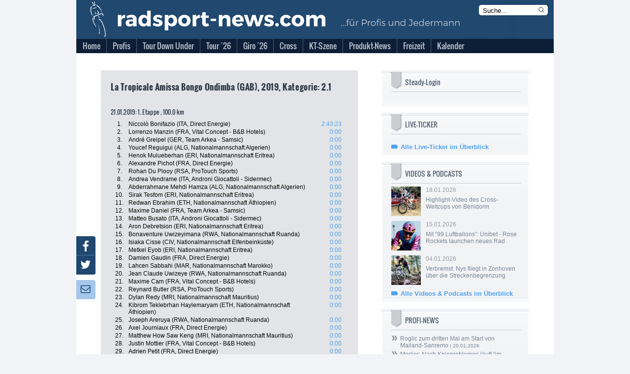

--- FILE ---
content_type: text/html; charset=utf-8
request_url: https://neu.radsport-news.com/sport/sportresults_97419_1.htm
body_size: 13586
content:
<!DOCTYPE html>
<html lang="de-DE">
<head>
<meta http-equiv="Content-Type" content="text/html; charset=utf-8" />
<title>Profi-Radsport &gt; Ergebnisse 2026 | radsport-news.com</title><link rel="stylesheet" type="text/css" href="/styles/styles_v3.css?ts=1768922804" />
<link rel="stylesheet" type="text/css" href="/styles/jquery-ui.min.css?ts=1768922804" />
<link rel="stylesheet" type="text/css" href="/styles/jquery-ui.structure.min.css?ts=1768922804" />
<link rel="stylesheet" type="text/css" href="/styles/jquery-ui.theme.min.css?ts=1768922804" />
<link rel="stylesheet" type="text/css" href="/styles/lightbox.css?ts=1768922804" />
<meta NAME="Description" CONTENT="Die Tour de France 2026 mit aktuellen Nachrichten und Live-Ticker | Tagesaktuelle Nachrichten aus dem Profi- und Amateur-Radsport | Giro d'Italia &amp; Vuelta Espana mit umfangreicher Berichterstattung">
<meta name="viewport" content="width=device-width, initial-scale=1">
<meta NAME="Robots" CONTENT="INDEX,FOLLOW">
<link rel="canonical" href="//www.radsport-news.com/sport/sportresults_97419_1.htm" />
<script type="text/javascript">
var stroer_mode = "profis";
</script>
<link href="/favicon_RSN.ico" rel="shortcut icon" />
<SCRIPT type="text/javascript" SRC="/scripts/scripts.js?ts=1768922804"></SCRIPT><script src='/scripts/jquery-2.2.4.min.js'></script>
<script src='/scripts/lightbox.js'></script>
<script src='/scripts/jquery.mmenu.min.js'></script>
<script type="text/javascript" src="/scripts/jquery-ui.min.js"></script>
<script type="text/javascript">
  var wblr = true;
  var is_mobile = 0;
  var is_ad = 0;
</script>
<link href="/styles/jquery.mmenu.css" type="text/css" rel="stylesheet" />
<script type="text/javascript" src="//steadyhq.com/widget_loader/909b4b31-7d2e-4c97-82a1-14b1cc23300b"></script>


  <!-- Content Pass -->
  <script type="text/javascript" charset="UTF-8">
      !function() {
          var cpBaseUrl = 'https://cp.radsport-news.com';
          var cpController = cpBaseUrl + '/now.js';
          var cpPropertyId = '88103ca6';

          !function(C,o,n,t,P,a,s){C['CPObject']=n;C[n]||(C[n]=function(){
              (C[n].q=C[n].q||[]).push(arguments)});C[n].l=+new Date;a=o.createElement(t);
              s=o.getElementsByTagName(t)[0];a.src=P;s.parentNode.insertBefore(a,s)}
          (window,document,'cp','script',cpController);

/*          cp('create', cpPropertyId, {
              baseUrl: cpBaseUrl
          }); */

          function getBearerToken() {
              var entries = (document.cookie || "").split("; ");
              var entry = entries.find(function (value) {
                  return value.startsWith("steady-token");
              });
              if (!entry) {
                  return undefined;
              }
              return entry.split("=")[1];
          }

          function getMySubscription(cb) {
              var bearerToken = getBearerToken();
              if (!bearerToken) {
                  cb(null, false);
                  return;
              }

              fetch("https://steadyhq.com/api/v1/subscriptions/me", {
                  headers: {
                      Authorization: "Bearer " + bearerToken,
                      Accept: "application/vnd.api+json",
                  },
                  referrerPolicy: "no-referrer",
              })
                  .then(function (response) {
                      if (!response || !response.ok || response.status !== 200) {
                          cb(null, false);
                          return;
                      }
                      response.json().then(function (body) {
                          cb(null, true, body && body.data);
                      });
                  })
                  .catch(function (err) {
                      cb(err);
                  });
          }

          function isValidSubscription(subscription) {
              return subscription && subscription.type === "subscription";
          }

          cp("create", "88103ca6", {
              baseUrl: "https://cp.radsport-news.com",
              setUserContext: function (cb) {
                  getMySubscription(function (err, isLoggedIn, subscription) {
                      if (err) {
                          cb(err);
                          return;
                      }

                      var ctx = {
                          hasAccount: isLoggedIn,
                          hasPaidAccess: isValidSubscription(subscription),
                      };
                      cb(null, ctx);
                  });
              },
          });

          cp('render');
          cp('authenticate', function (error, user) {
              if (error) {
                  return;
              }
              if (user.isLoggedIn() && user.hasValidSubscription()) {
              } else {
              }
          });
      }()
  </script>
  <!-- Ende Content Pass -->
<script type="steady-switch" data-when="subscription"><!--
<script type="text/javascript">
  if (document.getElementById('SteadyLogin')) {
    document.getElementById('SteadyLogin').style.display = 'none';
  }
  document.getElementById('PromotionAdBox').style.display = 'none';
</script>
--></script>
<script type="steady-switch" data-when="no-subscription"><!--
<script async type="text/javascript" src="/QMAX_radsport-news.com_ocmp.js"></script>
<script type="text/javascript">
  function showSteady() {
    document.getElementById('SteadyLogin').style.display = 'block';
    document.getElementById('SteadyMobLogin').style.display = 'block';
  }
  if (document.getElementById('SteadyLogin')) {
    setTimeout(showSteady, 500);
  }
  startBillboard();
  startRectangle();
  if(typeof startPubperform === "function"){
    startPubperform();
  }
  if(typeof startRectangle2 === "function"){
    startRectangle2();
  }
  if(typeof startSkyscraper === "function"){
    startSkyscraper();
  }
  if(typeof startMobInterstitial === "function"){
    startMobInterstitial();
  }
  if(typeof startMobMiddle === "function"){
    startMobMiddle();
  }
  if(typeof startMobTop === "function"){
    startMobTop();
  }
  if(typeof startTaboola === "function"){
    startTaboola();
  }
</script>
--></script>
<!-- Begin Nativendo plugin -->
<script type="text/plain" class="cmplazyload" data-cmp-vendor="371">
      (function() {
          var s   = document.createElement('script');
          s.type  = 'text/javascript';
          s.async = true;
          s.src   = '//d.nativendo.de/cds/delivery/init';
          var sc  = document.getElementsByTagName('script')[0];
          sc.parentNode.insertBefore(s, sc);
      })();
</script>
<!-- End Nativendo plugin -->
<!-- Begin Taboola plugin -->
<script type="text/plain" class="cmplazyload" data-cmp-vendor="371">
      window._taboola = window._taboola || [];
      _taboola.push({article:'auto'});
      !function (e, f, u, i) {
          if (!document.getElementById(i)){
              e.async = 1;
              e.src = u;
              e.id = i;
              f.parentNode.insertBefore(e, f);
          }
      }(document.createElement('script'),
          document.getElementsByTagName('script')[0],
          '//cdn.taboola.com/libtrc/stroeergamma-radsportnews/loader.js',
          'tb_loader_script');
      if(window.performance && typeof window.performance.mark == 'function')
      {window.performance.mark('tbl_ic');}
</script>
<!-- End Taboola plugin -->
<!-- begin preload of IOM web manager -->
<link rel='preload' href='//data-0331877d53.radsport-news.com/iomm/latest/manager/base/es6/bundle.js' as='script' id='IOMmBundle'>
<link rel='preload' href='//data-0331877d53.radsport-news.com/iomm/latest/bootstrap/loader.js' as='script'>
<!-- end preload of IOM web manager -->
</head><body onLoad="" id="DemoSystem" ><script type="text/javascript">
var fixable = true;
var BrowserModus = document.compatMode;
var BrowserTyp = navigator.userAgent;
if (BrowserModus == "BackCompat" && BrowserTyp.indexOf("MSIE") != -1) fixable = false;
if (fixable == true){
  document.write('<style type="text/css"><!--#background-click-layer {display:block; position:fixed;}--></style>');
}
</script>
<div id="Layout">
<div id="LayoutBannerXXL"></div>
<div id="LayoutContent">
  <div id="LayoutBannerSky"></div>
  <div id="LayoutContentFrame">
    <div id="LayoutContentFrameHeader">
      <div id="LayoutContentFrameHeaderTitelRsn">
        <div id="LayoutContentFrameHeaderMobileMenu"></div>
        <div id="LayoutContentFrameHeaderKlickHeader" onclick="location.href='/'"></div>
        <form name="StichwortsucheHeaderForm" method="get" action="/suche.php">
          <div id="LayoutContentFrameHeaderSearchHeader">
            <input type="text" name="Stichwort" size="13" class="txt" value="Suche..." onfocus="if (document.StichwortsucheHeaderForm.Stichwort.value=='Suche...') { document.StichwortsucheHeaderForm.Stichwort.value = ''; }">
            <svg xmlns="http://www.w3.org/2000/svg" fill="none" viewBox="0 0 24 24" stroke-width="1.5" stroke="currentColor" class="mag" onclick="document.StichwortsucheHeaderForm.submit()">
              <path stroke-linecap="round" stroke-linejoin="round" d="M21 21l-5.197-5.197m0 0A7.5 7.5 0 105.196 5.196a7.5 7.5 0 0010.607 10.607z" />
            </svg>
          </div>
        </form>
      </div>
      <div id="LayoutContentFrameHeaderMenuBG"></div>
      <div id="menu">
            <ul>          <li class="first normal">
            <a href="//neu.radsport-news.com/">
            <span>Home</span></a>        </li>          <li class="other normal">
            <a href="/sport/sport.htm">
            <span>Profis</span></a>    <ul class="sub1"> <li>
        <a href="//neu.radsport-news.com/sport/sportthema_2810.htm" class="sub">
         Transfermarkt</a>        </li> <li>
        <a href="//neu.radsport-news.com/sport/sportradrennen.htm" class="sub">
         Sonderseiten der Rennen</a>        </li> <li>
        <a href="//neu.radsport-news.com/sport/sportrangliste_WR.htm" class="sub">
         Weltranglisten</a>        </li> <li>
        <a href="//neu.radsport-news.com/sport/sportthema_1932.htm" class="sub">
         Frauen-News</a>        </li> <li>
        <a href="//neu.radsport-news.com/kalender/kalender_UWI_1_2026.htm" class="sub">
         Rennkalender Frauen 2026</a>        </li> <li>
        <a href="//neu.radsport-news.com/sport/sportthema_3523.htm" class="sub">
         Die Women´s WorldTeams 2026</a>        </li> <li>
        <a href="//neu.radsport-news.com/sport/sportnews_143885.htm" class="sub">
         Trikots der Frauen-Teams 2026</a>        </li> <li>
        <a href="/sport/sport.htm" class="sub">
         Männer-News</a>        </li> <li>
        <a href="//neu.radsport-news.com/kalender/kalender_UCI_1_2026.htm" class="sub">
         Rennkalender Männer 2026</a>        </li> <li>
        <a href="//neu.radsport-news.com/sport/sportthema_3522.htm" class="sub">
         Die World-Teams 2026</a>        </li> <li>
        <a href="//neu.radsport-news.com/sport/sportnews_143794.htm" class="sub">
         Trikots der Männer-Teams 2026</a>        </li> <li>
        <a href="//neu.radsport-news.com/sport/sportarchiv.htm" class="sub">
         Archiv</a>        </li></ul>        </li>          <li class="other normal">
            <a href="//neu.radsport-news.com/sport/sportradrennen_9_907.htm">
            <span>Tour Down Under</span></a>    <ul class="sub1"> <li>
        <a href="//neu.radsport-news.com/sport/sportradrennen_9_907.htm" class="sub">
         Sonderseite mit Streckenprofilen</a>        </li> <li>
        <a href="//neu.radsport-news.com/sport/sportthema_3511.htm" class="sub">
         News</a>        </li> <li>
        <a href="//neu.radsport-news.com/sport/sportradrennenteams_9_907.htm#T13038" class="sub">
         Startliste</a>        </li> <li>
        <a href="//neu.radsport-news.com/sport/sportnews_144112.htm" class="sub">
         Vorschau</a>        </li></ul>        </li>          <li class="other normal">
            <a href="//neu.radsport-news.com/sport/tour_de_france_2026.htm">
            <span>Tour ´26</span></a>    <ul class="sub1"> <li>
        <a href="//neu.radsport-news.com/sport/sportthema_3315.htm" class="sub">
         News</a>        </li> <li>
        <a href="//neu.radsport-news.com/sport/tour_de_france_2026.htm" class="sub">
         Sonderseite mit Etappenplan</a>        </li> <li>
        <a href="//neu.radsport-news.com/sport/sportnews_143474.htm" class="sub">
         Die Strecke</a>        </li></ul>        </li>          <li class="other normal">
            <a href="//neu.radsport-news.com/sport/sportradrennen_5_909.htm">
            <span>Giro ´26</span></a>    <ul class="sub1"> <li>
        <a href="//neu.radsport-news.com/sport/sportthema_3478.htm" class="sub">
         News</a>        </li> <li>
        <a href="//neu.radsport-news.com/sport/sportradrennen_5_909.htm" class="sub">
         Sonderseite mit Etappenplan</a>        </li> <li>
        <a href="//neu.radsport-news.com/sport/sportnews_143768.htm" class="sub">
         Die Strecke</a>        </li></ul>        </li>          <li class="other normal">
            <a href="//neu.radsport-news.com/sport/sportthema_2033.htm">
            <span>Cross</span></a>    <ul class="sub1"> <li>
        <a href="//neu.radsport-news.com/sport/sportnews_143440.htm" class="sub">
         Vorschau auf die Saison 2025/26</a>        </li> <li>
        <a href="//neu.radsport-news.com/sport/sportthema_2033.htm" class="sub">
         News</a>        </li> <li>
        <a href="//neu.radsport-news.com/sport/sportthema_2784.htm" class="sub">
         Weltcup</a>        </li> <li>
        <a href="//neu.radsport-news.com/sport/sportthema_2785.htm" class="sub">
         Superprestige</a>        </li> <li>
        <a href="//neu.radsport-news.com/sport/sportthema_2786.htm" class="sub">
         X2O Badkamers Trofee</a>        </li> <li>
        <a href="//neu.radsport-news.com/sport/sportthema_3212.htm" class="sub">
         Exact Cross</a>        </li></ul>        </li>          <li class="other normal">
            <a href="//neu.radsport-news.com/sport/sportthema_2988.htm">
            <span>KT-Szene</span></a>    <ul class="sub1"> <li>
        <a href="//neu.radsport-news.com/sport/sportthema_2988.htm" class="sub">
         News</a>        </li> <li>
        <a href="//neu.radsport-news.com/sport/sportthema_3395.htm" class="sub">
         Die deutschen KT-Teams 2025</a>        </li> <li>
        <a href="//neu.radsport-news.com/sport/sportthema_3268.htm" class="sub">
         Bundesliga Deutschland</a>        </li> <li>
        <a href="//neu.radsport-news.com/kalender/kalender_NAT_4_2025.htm" class="sub">
         Bundesliga-Kalender Männer 2025</a>        </li> <li>
        <a href="//neu.radsport-news.com/kalender/kalender_NAF_4_2025.htm" class="sub">
         Bundesliga-Kalender Frauen 2025</a>        </li> <li>
        <a href="//neu.radsport-news.com/sport/sportthema_2605.htm" class="sub">
         Radliga Österreich</a>        </li></ul>        </li>          <li class="other normal">
            <a href="//neu.radsport-news.com/markt/marktthema_3012.htm">
            <span>Produkt-News</span></a>    <ul class="sub1"> <li>
        <a href="//neu.radsport-news.com/markt/markt.htm" class="sub">
         News</a>        </li> <li>
        <a href="//neu.radsport-news.com/markt/marktthema_3012.htm" class="sub">
         Antrieb</a>        </li> <li>
        <a href="//neu.radsport-news.com/markt/marktthema_3037.htm" class="sub">
         Bremse</a>        </li> <li>
        <a href="//neu.radsport-news.com/markt/marktthema_3018.htm" class="sub">
         Cockpit</a>        </li> <li>
        <a href="//neu.radsport-news.com/markt/marktthema_3145.htm" class="sub">
         Fahrer</a>        </li> <li>
        <a href="//neu.radsport-news.com/markt/marktthema_3033.htm" class="sub">
         Gimmix</a>        </li> <li>
        <a href="//neu.radsport-news.com/markt/marktthema_3034.htm" class="sub">
         Gravelbike</a>        </li> <li>
        <a href="//neu.radsport-news.com/markt/marktthema_3038.htm" class="sub">
         Laufrad</a>        </li> <li>
        <a href="//neu.radsport-news.com/markt/marktthema_3042.htm" class="sub">
         Rahmen</a>        </li> <li>
        <a href="//neu.radsport-news.com/markt/marktthema_3047.htm" class="sub">
         Roadbike</a>        </li> <li>
        <a href="//neu.radsport-news.com/markt/marktthema_3048.htm" class="sub">
         Sitzzone</a>        </li> <li>
        <a href="//neu.radsport-news.com/markt/marktthema_3051.htm" class="sub">
         Zubehör</a>        </li></ul>        </li>          <li class="other normal">
            <a href="//neu.radsport-news.com/freizeit/freizeit.htm">
            <span>Freizeit</span></a>    <ul class="sub1"> <li>
        <a href="//neu.radsport-news.com/freizeit/freizeit.htm" class="sub">
         News</a>        </li> <li>
        <a href="//neu.radsport-news.com/freizeit/freizeitarchiv.htm" class="sub">
         Archiv</a>        </li></ul>        </li>          <li class="other normal">
            <a href="//neu.radsport-news.com/kalender/kalender_UCI.htm">
            <span>Kalender</span></a>    <ul class="sub1"> <li>
        <a href="//neu.radsport-news.com/kalender/kalender_UCP_12_2025.htm" class="sub">
         WorldTour</a>        </li> <li>
        <a href="//neu.radsport-news.com/kalender/kalender_UWT.htm" class="sub">
         Women´s WorldTour</a>        </li> <li>
        <a href="//neu.radsport-news.com/kalender/kalender_UCI.htm" class="sub">
         UCI-Rennen der Männer</a>        </li> <li>
        <a href="//neu.radsport-news.com/kalender/kalender_UWI.htm" class="sub">
         UCI-Rennnen der Frauen</a>        </li> <li>
        <a href="//neu.radsport-news.com/kalender/kalender_NAT_4_2025.htm" class="sub">
         Bundesliga Männer</a>        </li> <li>
        <a href="//neu.radsport-news.com/kalender/kalender_NAF_4_2025.htm" class="sub">
         Bundesliga Frauen</a>        </li></ul>        </li></ul>      </div>
    </div>
    <div id="LayoutContentFrameBillboard">
	   
    </div>
    <div id="LayoutContentMobileTop">
	        <div style="margin-top: 10px">
        <a class="steady-login-button" data-size="medium" data-language="de" style="display: none;"></a>
        <p><a href="/checkout.htm" id="SteadyMobLogin" style="display: none;">Oder: Paket bei Steady buchen</a></p>
      </div>
    </div>
    <div id="LayoutContentFrameContent">
          <div id="LayoutContentFrameContentMain">	
<div class="LayoutResultsDetails"> 
  <h1>La Tropicale Amissa Bongo Ondimba (GAB), 2019, Kategorie: 2.1</h1>
  <div class="LayoutResultsDetailsTables">
      <table width="470" border="0" cellpadding="1" cellspacing="0">      </table>
      <h2>21.01.2019: 1. Etappe , 100.0 km </h2>
      <table width="470" border="0" cellpadding="1" cellspacing="0">              <tr valign="top"> 
                <td width="33" class="pos">1.</td>
                <td width="366" class="rider">Niccolò Bonifazio (ITA, Direct Energie)</td>
                <td width="65" class="timedetails">2:43:23</td>
              </tr>              <tr valign="top"> 
                <td width="33" class="pos">2.</td>
                <td width="366" class="rider">Lorrenzo Manzin (FRA, Vital Concept - B&B Hotels)</td>
                <td width="65" class="timedetails">0:00</td>
              </tr>              <tr valign="top"> 
                <td width="33" class="pos">3.</td>
                <td width="366" class="rider">André Greipel (GER, Team Arkea - Samsic)</td>
                <td width="65" class="timedetails">0:00</td>
              </tr>              <tr valign="top"> 
                <td width="33" class="pos">4.</td>
                <td width="366" class="rider">Youcef Reguigui (ALG, Nationalmannschaft Algerien)</td>
                <td width="65" class="timedetails">0:00</td>
              </tr>              <tr valign="top"> 
                <td width="33" class="pos">5.</td>
                <td width="366" class="rider">Henok Mulueberhan (ERI, Nationalmannschaft Eritrea)</td>
                <td width="65" class="timedetails">0:00</td>
              </tr>              <tr valign="top"> 
                <td width="33" class="pos">6.</td>
                <td width="366" class="rider">Alexandre Pichot (FRA, Direct Energie)</td>
                <td width="65" class="timedetails">0:00</td>
              </tr>              <tr valign="top"> 
                <td width="33" class="pos">7.</td>
                <td width="366" class="rider">Rohan Du Plooy (RSA, ProTouch Sports)</td>
                <td width="65" class="timedetails">0:00</td>
              </tr>              <tr valign="top"> 
                <td width="33" class="pos">8.</td>
                <td width="366" class="rider">Andrea Vendrame (ITA, Androni Giocattoli - Sidermec)</td>
                <td width="65" class="timedetails">0:00</td>
              </tr>              <tr valign="top"> 
                <td width="33" class="pos">9.</td>
                <td width="366" class="rider">Abderrahmane Mehdi Hamza (ALG, Nationalmannschaft Algerien)</td>
                <td width="65" class="timedetails">0:00</td>
              </tr>              <tr valign="top"> 
                <td width="33" class="pos">10.</td>
                <td width="366" class="rider">Sirak Tesfom (ERI, Nationalmannschaft Eritrea)</td>
                <td width="65" class="timedetails">0:00</td>
              </tr>              <tr valign="top"> 
                <td width="33" class="pos">11.</td>
                <td width="366" class="rider">Redwan Ebrahim (ETH, Nationalmannschaft Äthiopien)</td>
                <td width="65" class="timedetails">0:00</td>
              </tr>              <tr valign="top"> 
                <td width="33" class="pos">12.</td>
                <td width="366" class="rider">Maxime Daniel (FRA, Team Arkea - Samsic)</td>
                <td width="65" class="timedetails">0:00</td>
              </tr>              <tr valign="top"> 
                <td width="33" class="pos">13.</td>
                <td width="366" class="rider">Matteo Busato (ITA, Androni Giocattoli - Sidermec)</td>
                <td width="65" class="timedetails">0:00</td>
              </tr>              <tr valign="top"> 
                <td width="33" class="pos">14.</td>
                <td width="366" class="rider">Aron Debretsion (ERI, Nationalmannschaft Eritrea)</td>
                <td width="65" class="timedetails">0:00</td>
              </tr>              <tr valign="top"> 
                <td width="33" class="pos">15.</td>
                <td width="366" class="rider">Bonaventure Uwizeyimana (RWA, Nationalmannschaft Ruanda)</td>
                <td width="65" class="timedetails">0:00</td>
              </tr>              <tr valign="top"> 
                <td width="33" class="pos">16.</td>
                <td width="366" class="rider">Isiaka Cisse (CIV, Nationalmannschaft Elfenbeinküste)</td>
                <td width="65" class="timedetails">0:00</td>
              </tr>              <tr valign="top"> 
                <td width="33" class="pos">17.</td>
                <td width="366" class="rider">Metkel Eyob (ERI, Nationalmannschaft Eritrea)</td>
                <td width="65" class="timedetails">0:00</td>
              </tr>              <tr valign="top"> 
                <td width="33" class="pos">18.</td>
                <td width="366" class="rider">Damien Gaudin (FRA, Direct Energie)</td>
                <td width="65" class="timedetails">0:00</td>
              </tr>              <tr valign="top"> 
                <td width="33" class="pos">19.</td>
                <td width="366" class="rider">Lahcen Sabbahi (MAR, Nationalmannschaft Marokko)</td>
                <td width="65" class="timedetails">0:00</td>
              </tr>              <tr valign="top"> 
                <td width="33" class="pos">20.</td>
                <td width="366" class="rider">Jean Claude Uwizeye (RWA, Nationalmannschaft Ruanda)</td>
                <td width="65" class="timedetails">0:00</td>
              </tr>              <tr valign="top"> 
                <td width="33" class="pos">21.</td>
                <td width="366" class="rider">Maxime Cam (FRA, Vital Concept - B&B Hotels)</td>
                <td width="65" class="timedetails">0:00</td>
              </tr>              <tr valign="top"> 
                <td width="33" class="pos">22.</td>
                <td width="366" class="rider">Reynard Butler (RSA, ProTouch Sports)</td>
                <td width="65" class="timedetails">0:00</td>
              </tr>              <tr valign="top"> 
                <td width="33" class="pos">23.</td>
                <td width="366" class="rider">Dylan Redy (MRI, Nationalmannschaft Mauritius)</td>
                <td width="65" class="timedetails">0:00</td>
              </tr>              <tr valign="top"> 
                <td width="33" class="pos">24.</td>
                <td width="366" class="rider">Kibrom Teklebrhan Haylemaryam (ETH, Nationalmannschaft Äthiopien)</td>
                <td width="65" class="timedetails">0:00</td>
              </tr>              <tr valign="top"> 
                <td width="33" class="pos">25.</td>
                <td width="366" class="rider">Joseph Areruya (RWA, Nationalmannschaft Ruanda)</td>
                <td width="65" class="timedetails">0:00</td>
              </tr>              <tr valign="top"> 
                <td width="33" class="pos">26.</td>
                <td width="366" class="rider">Axel Journiaux (FRA, Direct Energie)</td>
                <td width="65" class="timedetails">0:00</td>
              </tr>              <tr valign="top"> 
                <td width="33" class="pos">27.</td>
                <td width="366" class="rider">Matthew How Saw Keng (MRI, Nationalmannschaft Mauritius)</td>
                <td width="65" class="timedetails">0:00</td>
              </tr>              <tr valign="top"> 
                <td width="33" class="pos">28.</td>
                <td width="366" class="rider">Justin Mottier (FRA, Vital Concept - B&B Hotels)</td>
                <td width="65" class="timedetails">0:00</td>
              </tr>              <tr valign="top"> 
                <td width="33" class="pos">29.</td>
                <td width="366" class="rider">Adrien Petit (FRA, Direct Energie)</td>
                <td width="65" class="timedetails">0:00</td>
              </tr>              <tr valign="top"> 
                <td width="33" class="pos">30.</td>
                <td width="366" class="rider">Olivier Le Court De Billot (MRI, Nationalmannschaft Mauritius)</td>
                <td width="65" class="timedetails">0:00</td>
              </tr>              <tr valign="top"> 
                <td width="33" class="pos">31.</td>
                <td width="366" class="rider">Daniel Teklehaimanot (ERI, Nationalmannschaft Eritrea)</td>
                <td width="65" class="timedetails">0:00</td>
              </tr>              <tr valign="top"> 
                <td width="33" class="pos">32.</td>
                <td width="366" class="rider">Yves Nkurunziza (RWA, Nationalmannschaft Ruanda)</td>
                <td width="65" class="timedetails">0:00</td>
              </tr>              <tr valign="top"> 
                <td width="33" class="pos">33.</td>
                <td width="366" class="rider">Yohann Gène (FRA, Direct Energie)</td>
                <td width="65" class="timedetails">0:00</td>
              </tr>              <tr valign="top"> 
                <td width="33" class="pos">34.</td>
                <td width="366" class="rider">Marco Frapporti (ITA, Androni Giocattoli - Sidermec)</td>
                <td width="65" class="timedetails">0:00</td>
              </tr>              <tr valign="top"> 
                <td width="33" class="pos">35.</td>
                <td width="366" class="rider">Alexandre Mayer (MRI, Nationalmannschaft Mauritius)</td>
                <td width="65" class="timedetails">0:00</td>
              </tr>              <tr valign="top"> 
                <td width="33" class="pos">36.</td>
                <td width="366" class="rider">Temesgen Buru (ETH, Nationalmannschaft Äthiopien)</td>
                <td width="65" class="timedetails">0:00</td>
              </tr>              <tr valign="top"> 
                <td width="33" class="pos">37.</td>
                <td width="366" class="rider">Samuel Mugisha (RWA, Nationalmannschaft Ruanda)</td>
                <td width="65" class="timedetails">0:00</td>
              </tr>              <tr valign="top"> 
                <td width="33" class="pos">38.</td>
                <td width="366" class="rider">Salifou Yarbanga (BUR, Nationalmannschaft Burkina Faso)</td>
                <td width="65" class="timedetails">0:00</td>
              </tr>              <tr valign="top"> 
                <td width="33" class="pos">39.</td>
                <td width="366" class="rider">Laurent Pichon (FRA, Team Arkea - Samsic)</td>
                <td width="65" class="timedetails">0:00</td>
              </tr>              <tr valign="top"> 
                <td width="33" class="pos">40.</td>
                <td width="366" class="rider">Seydou Bamogo (BUR, Nationalmannschaft Burkina Faso)</td>
                <td width="65" class="timedetails">0:00</td>
              </tr>              <tr valign="top"> 
                <td width="33" class="pos">41.</td>
                <td width="366" class="rider">Jayde Julius (RSA, ProTouch Sports)</td>
                <td width="65" class="timedetails">0:00</td>
              </tr>              <tr valign="top"> 
                <td width="33" class="pos">42.</td>
                <td width="366" class="rider">Azzedine Lagab (ALG, Nationalmannschaft Algerien)</td>
                <td width="65" class="timedetails">0:00</td>
              </tr>              <tr valign="top"> 
                <td width="33" class="pos">43.</td>
                <td width="366" class="rider">Corentin Ermenault (FRA, Vital Concept - B&B Hotels)</td>
                <td width="65" class="timedetails">0:00</td>
              </tr>              <tr valign="top"> 
                <td width="33" class="pos">44.</td>
                <td width="366" class="rider">Alessandro Bisolti (ITA, Androni Giocattoli - Sidermec)</td>
                <td width="65" class="timedetails">0:00</td>
              </tr>              <tr valign="top"> 
                <td width="33" class="pos">45.</td>
                <td width="366" class="rider">W. Mathias Sorgho (BUR, Nationalmannschaft Burkina Faso)</td>
                <td width="65" class="timedetails">0:00</td>
              </tr>              <tr valign="top"> 
                <td width="33" class="pos">46.</td>
                <td width="366" class="rider">Souleymane Kone (BUR, Nationalmannschaft Burkina Faso)</td>
                <td width="65" class="timedetails">0:15</td>
              </tr>              <tr valign="top"> 
                <td width="33" class="pos">47.</td>
                <td width="366" class="rider">Abderrahmane Mansouri (ALG, Nationalmannschaft Algerien)</td>
                <td width="65" class="timedetails">0:15</td>
              </tr>              <tr valign="top"> 
                <td width="33" class="pos">48.</td>
                <td width="366" class="rider">Souleymane Traoré (CIV, Nationalmannschaft Elfenbeinküste)</td>
                <td width="65" class="timedetails">0:17</td>
              </tr>              <tr valign="top"> 
                <td width="33" class="pos">49.</td>
                <td width="366" class="rider">Tamrat Meresa Gebrewahd (ETH, Nationalmannschaft Äthiopien)</td>
                <td width="65" class="timedetails">0:17</td>
              </tr>              <tr valign="top"> 
                <td width="33" class="pos">50.</td>
                <td width="366" class="rider">Cédric Valer Tchouta (GAB, Nationalmannschaft Gabun)</td>
                <td width="65" class="timedetails">0:29</td>
              </tr>              <tr valign="top"> 
                <td width="33" class="pos">51.</td>
                <td width="366" class="rider">Clovis Kamzong Abessolo (CMR, Nationalmannschaft Kamerun)</td>
                <td width="65" class="timedetails">0:42</td>
              </tr>              <tr valign="top"> 
                <td width="33" class="pos">52.</td>
                <td width="366" class="rider">Matteo Pelucchi (ITA, Androni Giocattoli - Sidermec)</td>
                <td width="65" class="timedetails">0:42</td>
              </tr>              <tr valign="top"> 
                <td width="33" class="pos">53.</td>
                <td width="366" class="rider">Abou Sanogo (CIV, Nationalmannschaft Elfenbeinküste)</td>
                <td width="65" class="timedetails">0:42</td>
              </tr>              <tr valign="top"> 
                <td width="33" class="pos">54.</td>
                <td width="366" class="rider">Didier Munyaneza (RWA, Nationalmannschaft Ruanda)</td>
                <td width="65" class="timedetails">0:00</td>
              </tr>              <tr valign="top"> 
                <td width="33" class="pos">55.</td>
                <td width="366" class="rider">Yassine Berjali (MAR, Nationalmannschaft Marokko)</td>
                <td width="65" class="timedetails">0:42</td>
              </tr>              <tr valign="top"> 
                <td width="33" class="pos">56.</td>
                <td width="366" class="rider">Youssef Bdadou (MAR, Nationalmannschaft Marokko)</td>
                <td width="65" class="timedetails">0:42</td>
              </tr>              <tr valign="top"> 
                <td width="33" class="pos">57.</td>
                <td width="366" class="rider">Grégory Rougier-Lagane (MRI, Nationalmannschaft Mauritius)</td>
                <td width="65" class="timedetails">0:42</td>
              </tr>              <tr valign="top"> 
                <td width="33" class="pos">58.</td>
                <td width="366" class="rider">Tedros Redae (ETH, Nationalmannschaft Äthiopien)</td>
                <td width="65" class="timedetails">0:42</td>
              </tr>              <tr valign="top"> 
                <td width="33" class="pos">59.</td>
                <td width="366" class="rider">Hichame Akkaoui (MAR, Nationalmannschaft Marokko)</td>
                <td width="65" class="timedetails">0:42</td>
              </tr>              <tr valign="top"> 
                <td width="33" class="pos">60.</td>
                <td width="366" class="rider">Fidzerald Rabaye (MRI, Nationalmannschaft Mauritius)</td>
                <td width="65" class="timedetails">0:42</td>
              </tr>              <tr valign="top"> 
                <td width="33" class="pos">61.</td>
                <td width="366" class="rider">Brice Feillu (FRA, Team Arkea - Samsic)</td>
                <td width="65" class="timedetails">0:42</td>
              </tr>              <tr valign="top"> 
                <td width="33" class="pos">62.</td>
                <td width="366" class="rider">Romain Le Roux (FRA, Team Arkea - Samsic)</td>
                <td width="65" class="timedetails">0:42</td>
              </tr>              <tr valign="top"> 
                <td width="33" class="pos">63.</td>
                <td width="366" class="rider">Géoffroy Ngandamba (GAB, Nationalmannschaft Gabun)</td>
                <td width="65" class="timedetails">0:00</td>
              </tr>              <tr valign="top"> 
                <td width="33" class="pos">64.</td>
                <td width="366" class="rider">Rodrigue Eric Kuere Nounawe (CMR, Nationalmannschaft Kamerun)</td>
                <td width="65" class="timedetails">0:47</td>
              </tr>              <tr valign="top"> 
                <td width="33" class="pos">65.</td>
                <td width="366" class="rider">Biniam Girmay Hailu (ERI, Nationalmannschaft Eritrea)</td>
                <td width="65" class="timedetails">0:00</td>
              </tr>              <tr valign="top"> 
                <td width="33" class="pos">66.</td>
                <td width="366" class="rider">Yanick Stephane Nanko (CMR, Nationalmannschaft Kamerun)</td>
                <td width="65" class="timedetails">0:00</td>
              </tr>              <tr valign="top"> 
                <td width="33" class="pos">67.</td>
                <td width="366" class="rider">Songezo Jim (RSA, ProTouch Sports)</td>
                <td width="65" class="timedetails">1:10</td>
              </tr>              <tr valign="top"> 
                <td width="33" class="pos">68.</td>
                <td width="366" class="rider">Bassirou Konté (CIV, Nationalmannschaft Elfenbeinküste)</td>
                <td width="65" class="timedetails">1:10</td>
              </tr>              <tr valign="top"> 
                <td width="33" class="pos">69.</td>
                <td width="366" class="rider">Alan Riou (FRA, Team Arkea - Samsic)</td>
                <td width="65" class="timedetails">1:10</td>
              </tr>              <tr valign="top"> 
                <td width="33" class="pos">70.</td>
                <td width="366" class="rider">Glenne Morvan Moulingui (GAB, Nationalmannschaft Gabun)</td>
                <td width="65" class="timedetails">1:27</td>
              </tr>              <tr valign="top"> 
                <td width="33" class="pos">71.</td>
                <td width="366" class="rider">Abdellah Ben Youcef (ALG, Nationalmannschaft Algerien)</td>
                <td width="65" class="timedetails">0:00</td>
              </tr>              <tr valign="top"> 
                <td width="33" class="pos">72.</td>
                <td width="366" class="rider">Matteo Spreafico (ITA, Androni Giocattoli - Sidermec)</td>
                <td width="65" class="timedetails">0:00</td>
              </tr>              <tr valign="top"> 
                <td width="33" class="pos">73.</td>
                <td width="366" class="rider">Jérémy Lecroq (FRA, Vital Concept - B&B Hotels)</td>
                <td width="65" class="timedetails">1:27</td>
              </tr>              <tr valign="top"> 
                <td width="33" class="pos">74.</td>
                <td width="366" class="rider">Marc Fournier (FRA, Vital Concept - B&B Hotels)</td>
                <td width="65" class="timedetails">1:27</td>
              </tr>              <tr valign="top"> 
                <td width="33" class="pos">75.</td>
                <td width="366" class="rider">Fiseha Gebremariam (ETH, Nationalmannschaft Äthiopien)</td>
                <td width="65" class="timedetails">0:00</td>
              </tr>              <tr valign="top"> 
                <td width="33" class="pos">76.</td>
                <td width="366" class="rider">Nabil Maarouf (MAR, Nationalmannschaft Marokko)</td>
                <td width="65" class="timedetails">1:46</td>
              </tr>              <tr valign="top"> 
                <td width="33" class="pos">77.</td>
                <td width="366" class="rider">Artuce Tella (CMR, Nationalmannschaft Kamerun)</td>
                <td width="65" class="timedetails">1:46</td>
              </tr>              <tr valign="top"> 
                <td width="33" class="pos">78.</td>
                <td width="366" class="rider">Robert Fozing Dassie (CMR, Nationalmannschaft Kamerun)</td>
                <td width="65" class="timedetails">1:54</td>
              </tr>              <tr valign="top"> 
                <td width="33" class="pos">79.</td>
                <td width="366" class="rider">Paul Daumont (BUR, Nationalmannschaft Burkina Faso)</td>
                <td width="65" class="timedetails">1:56</td>
              </tr>              <tr valign="top"> 
                <td width="33" class="pos">80.</td>
                <td width="366" class="rider">Paul Junior Maroga-Mouckoda (GAB, Nationalmannschaft Gabun)</td>
                <td width="65" class="timedetails">1:57</td>
              </tr>              <tr valign="top"> 
                <td width="33" class="pos">81.</td>
                <td width="366" class="rider">Michel Tientcheu (CMR, Nationalmannschaft Kamerun)</td>
                <td width="65" class="timedetails">0:00</td>
              </tr>              <tr valign="top"> 
                <td width="33" class="pos">82.</td>
                <td width="366" class="rider">Mohamed Tamasna (MAR, Nationalmannschaft Marokko)</td>
                <td width="65" class="timedetails">6:49</td>
              </tr>              <tr valign="top"> 
                <td width="33" class="pos">83.</td>
                <td width="366" class="rider">Abderrahmane Bechlagheme (ALG, Nationalmannschaft Algerien)</td>
                <td width="65" class="timedetails">7:12</td>
              </tr>              <tr valign="top"> 
                <td width="33" class="pos">84.</td>
                <td width="366" class="rider">Konan Assahoun (CIV, Nationalmannschaft Elfenbeinküste)</td>
                <td width="65" class="timedetails">7:14</td>
              </tr>              <tr valign="top"> 
                <td width="33" class="pos">85.</td>
                <td width="366" class="rider">A. Aziz Nikiema (BUR, Nationalmannschaft Burkina Faso)</td>
                <td width="65" class="timedetails">7:14</td>
              </tr>              <tr valign="top"> 
                <td width="33" class="pos">86.</td>
                <td width="366" class="rider">Mitchell Eliot (RSA, ProTouch Sports)</td>
                <td width="65" class="timedetails">7:14</td>
              </tr>              <tr valign="top"> 
                <td width="33" class="pos">87.</td>
                <td width="366" class="rider">Ephrem Ekobena (GAB, Nationalmannschaft Gabun)</td>
                <td width="65" class="timedetails">8:20</td>
              </tr>              <tr valign="top"> 
                <td width="33" class="pos">88.</td>
                <td width="366" class="rider">Pieter Seyffert (RSA, ProTouch Sports)</td>
                <td width="65" class="timedetails">12:43</td>
              </tr>              <tr valign="top"> 
                <td width="33" class="pos">89.</td>
                <td width="366" class="rider">Kouamé Antoine Kouadio (CIV, Nationalmannschaft Elfenbeinküste)</td>
                <td width="65" class="timedetails">24:49</td>
              </tr>              <tr valign="top"> 
                <td width="33" class="pos">90.</td>
                <td width="366" class="rider">Léris Hennesy Moukagni Moukagni (GAB, Nationalmannschaft Gabun)</td>
                <td width="65" class="timedetails">25:06</td>
              </tr> 
      </table>
      <h2>21.01.2019: Gesamtwertung</h2>
      <table width="470" border="0" cellpadding="1" cellspacing="0">              <tr valign="top"> 
                <td width="33" class="pos">1.</td>
                <td width="366" class="rider">Niccolò Bonifazio (ITA, Direct Energie)</td>
                <td width="65" class="timedetails">2:43:13</td>
              </tr>              <tr valign="top"> 
                <td width="33" class="pos">2.</td>
                <td width="366" class="rider">Sirak Tesfom (ERI, Nationalmannschaft Eritrea)</td>
                <td width="65" class="timedetails">0:02</td>
              </tr>              <tr valign="top"> 
                <td width="33" class="pos">3.</td>
                <td width="366" class="rider">Didier Munyaneza (RWA, Nationalmannschaft Ruanda)</td>
                <td width="65" class="timedetails">0:03</td>
              </tr>              <tr valign="top"> 
                <td width="33" class="pos">4.</td>
                <td width="366" class="rider">Lorrenzo Manzin (FRA, Vital Concept - B&B Hotels)</td>
                <td width="65" class="timedetails">0:04</td>
              </tr>              <tr valign="top"> 
                <td width="33" class="pos">5.</td>
                <td width="366" class="rider">André Greipel (GER, Team Arkea - Samsic)</td>
                <td width="65" class="timedetails">0:06</td>
              </tr>              <tr valign="top"> 
                <td width="33" class="pos">6.</td>
                <td width="366" class="rider">Youcef Reguigui (ALG, Nationalmannschaft Algerien)</td>
                <td width="65" class="timedetails">0:10</td>
              </tr>              <tr valign="top"> 
                <td width="33" class="pos">7.</td>
                <td width="366" class="rider">Henok Mulueberhan (ERI, Nationalmannschaft Eritrea)</td>
                <td width="65" class="timedetails">0:10</td>
              </tr>              <tr valign="top"> 
                <td width="33" class="pos">8.</td>
                <td width="366" class="rider">Alexandre Pichot (FRA, Direct Energie)</td>
                <td width="65" class="timedetails">0:10</td>
              </tr>              <tr valign="top"> 
                <td width="33" class="pos">9.</td>
                <td width="366" class="rider">Rohan Du Plooy (RSA, ProTouch Sports)</td>
                <td width="65" class="timedetails">0:10</td>
              </tr>              <tr valign="top"> 
                <td width="33" class="pos">10.</td>
                <td width="366" class="rider">Andrea Vendrame (ITA, Androni Giocattoli - Sidermec)</td>
                <td width="65" class="timedetails">0:10</td>
              </tr>              <tr valign="top"> 
                <td width="33" class="pos">11.</td>
                <td width="366" class="rider">Abderrahmane Mehdi Hamza (ALG, Nationalmannschaft Algerien)</td>
                <td width="65" class="timedetails">0:10</td>
              </tr>              <tr valign="top"> 
                <td width="33" class="pos">12.</td>
                <td width="366" class="rider">Redwan Ebrahim (ETH, Nationalmannschaft Äthiopien)</td>
                <td width="65" class="timedetails">0:10</td>
              </tr>              <tr valign="top"> 
                <td width="33" class="pos">13.</td>
                <td width="366" class="rider">Maxime Daniel (FRA, Team Arkea - Samsic)</td>
                <td width="65" class="timedetails">0:10</td>
              </tr>              <tr valign="top"> 
                <td width="33" class="pos">14.</td>
                <td width="366" class="rider">Matteo Busato (ITA, Androni Giocattoli - Sidermec)</td>
                <td width="65" class="timedetails">0:10</td>
              </tr>              <tr valign="top"> 
                <td width="33" class="pos">15.</td>
                <td width="366" class="rider">Aron Debretsion (ERI, Nationalmannschaft Eritrea)</td>
                <td width="65" class="timedetails">0:10</td>
              </tr>              <tr valign="top"> 
                <td width="33" class="pos">16.</td>
                <td width="366" class="rider">Bonaventure Uwizeyimana (RWA, Nationalmannschaft Ruanda)</td>
                <td width="65" class="timedetails">0:10</td>
              </tr>              <tr valign="top"> 
                <td width="33" class="pos">17.</td>
                <td width="366" class="rider">Isiaka Cisse (CIV, Nationalmannschaft Elfenbeinküste)</td>
                <td width="65" class="timedetails">0:10</td>
              </tr>              <tr valign="top"> 
                <td width="33" class="pos">18.</td>
                <td width="366" class="rider">Metkel Eyob (ERI, Nationalmannschaft Eritrea)</td>
                <td width="65" class="timedetails">0:10</td>
              </tr>              <tr valign="top"> 
                <td width="33" class="pos">19.</td>
                <td width="366" class="rider">Damien Gaudin (FRA, Direct Energie)</td>
                <td width="65" class="timedetails">0:10</td>
              </tr>              <tr valign="top"> 
                <td width="33" class="pos">20.</td>
                <td width="366" class="rider">Lahcen Sabbahi (MAR, Nationalmannschaft Marokko)</td>
                <td width="65" class="timedetails">0:10</td>
              </tr>              <tr valign="top"> 
                <td width="33" class="pos">21.</td>
                <td width="366" class="rider">Jean Claude Uwizeye (RWA, Nationalmannschaft Ruanda)</td>
                <td width="65" class="timedetails">0:10</td>
              </tr>              <tr valign="top"> 
                <td width="33" class="pos">22.</td>
                <td width="366" class="rider">Maxime Cam (FRA, Vital Concept - B&B Hotels)</td>
                <td width="65" class="timedetails">0:10</td>
              </tr>              <tr valign="top"> 
                <td width="33" class="pos">23.</td>
                <td width="366" class="rider">Reynard Butler (RSA, ProTouch Sports)</td>
                <td width="65" class="timedetails">0:10</td>
              </tr>              <tr valign="top"> 
                <td width="33" class="pos">24.</td>
                <td width="366" class="rider">Dylan Redy (MRI, Nationalmannschaft Mauritius)</td>
                <td width="65" class="timedetails">0:10</td>
              </tr>              <tr valign="top"> 
                <td width="33" class="pos">25.</td>
                <td width="366" class="rider">Kibrom Teklebrhan Haylemaryam (ETH, Nationalmannschaft Äthiopien)</td>
                <td width="65" class="timedetails">0:10</td>
              </tr>              <tr valign="top"> 
                <td width="33" class="pos">26.</td>
                <td width="366" class="rider">Joseph Areruya (RWA, Nationalmannschaft Ruanda)</td>
                <td width="65" class="timedetails">0:10</td>
              </tr>              <tr valign="top"> 
                <td width="33" class="pos">27.</td>
                <td width="366" class="rider">Axel Journiaux (FRA, Direct Energie)</td>
                <td width="65" class="timedetails">0:10</td>
              </tr>              <tr valign="top"> 
                <td width="33" class="pos">28.</td>
                <td width="366" class="rider">Matthew How Saw Keng (MRI, Nationalmannschaft Mauritius)</td>
                <td width="65" class="timedetails">0:10</td>
              </tr>              <tr valign="top"> 
                <td width="33" class="pos">29.</td>
                <td width="366" class="rider">Justin Mottier (FRA, Vital Concept - B&B Hotels)</td>
                <td width="65" class="timedetails">0:10</td>
              </tr>              <tr valign="top"> 
                <td width="33" class="pos">30.</td>
                <td width="366" class="rider">Adrien Petit (FRA, Direct Energie)</td>
                <td width="65" class="timedetails">0:10</td>
              </tr>              <tr valign="top"> 
                <td width="33" class="pos">31.</td>
                <td width="366" class="rider">Olivier Le Court De Billot (MRI, Nationalmannschaft Mauritius)</td>
                <td width="65" class="timedetails">0:10</td>
              </tr>              <tr valign="top"> 
                <td width="33" class="pos">32.</td>
                <td width="366" class="rider">Daniel Teklehaimanot (ERI, Nationalmannschaft Eritrea)</td>
                <td width="65" class="timedetails">0:10</td>
              </tr>              <tr valign="top"> 
                <td width="33" class="pos">33.</td>
                <td width="366" class="rider">Yves Nkurunziza (RWA, Nationalmannschaft Ruanda)</td>
                <td width="65" class="timedetails">0:10</td>
              </tr>              <tr valign="top"> 
                <td width="33" class="pos">34.</td>
                <td width="366" class="rider">Yohann Gène (FRA, Direct Energie)</td>
                <td width="65" class="timedetails">0:10</td>
              </tr>              <tr valign="top"> 
                <td width="33" class="pos">35.</td>
                <td width="366" class="rider">Marco Frapporti (ITA, Androni Giocattoli - Sidermec)</td>
                <td width="65" class="timedetails">0:10</td>
              </tr>              <tr valign="top"> 
                <td width="33" class="pos">36.</td>
                <td width="366" class="rider">Alexandre Mayer (MRI, Nationalmannschaft Mauritius)</td>
                <td width="65" class="timedetails">0:10</td>
              </tr>              <tr valign="top"> 
                <td width="33" class="pos">37.</td>
                <td width="366" class="rider">Temesgen Buru (ETH, Nationalmannschaft Äthiopien)</td>
                <td width="65" class="timedetails">0:10</td>
              </tr>              <tr valign="top"> 
                <td width="33" class="pos">38.</td>
                <td width="366" class="rider">Samuel Mugisha (RWA, Nationalmannschaft Ruanda)</td>
                <td width="65" class="timedetails">0:10</td>
              </tr>              <tr valign="top"> 
                <td width="33" class="pos">39.</td>
                <td width="366" class="rider">Salifou Yarbanga (BUR, Nationalmannschaft Burkina Faso)</td>
                <td width="65" class="timedetails">0:10</td>
              </tr>              <tr valign="top"> 
                <td width="33" class="pos">40.</td>
                <td width="366" class="rider">Laurent Pichon (FRA, Team Arkea - Samsic)</td>
                <td width="65" class="timedetails">0:10</td>
              </tr>              <tr valign="top"> 
                <td width="33" class="pos">41.</td>
                <td width="366" class="rider">Seydou Bamogo (BUR, Nationalmannschaft Burkina Faso)</td>
                <td width="65" class="timedetails">0:10</td>
              </tr>              <tr valign="top"> 
                <td width="33" class="pos">42.</td>
                <td width="366" class="rider">Jayde Julius (RSA, ProTouch Sports)</td>
                <td width="65" class="timedetails">0:10</td>
              </tr>              <tr valign="top"> 
                <td width="33" class="pos">43.</td>
                <td width="366" class="rider">Azzedine Lagab (ALG, Nationalmannschaft Algerien)</td>
                <td width="65" class="timedetails">0:10</td>
              </tr>              <tr valign="top"> 
                <td width="33" class="pos">44.</td>
                <td width="366" class="rider">Corentin Ermenault (FRA, Vital Concept - B&B Hotels)</td>
                <td width="65" class="timedetails">0:10</td>
              </tr>              <tr valign="top"> 
                <td width="33" class="pos">45.</td>
                <td width="366" class="rider">Alessandro Bisolti (ITA, Androni Giocattoli - Sidermec)</td>
                <td width="65" class="timedetails">0:10</td>
              </tr>              <tr valign="top"> 
                <td width="33" class="pos">46.</td>
                <td width="366" class="rider">W. Mathias Sorgho (BUR, Nationalmannschaft Burkina Faso)</td>
                <td width="65" class="timedetails">0:10</td>
              </tr>              <tr valign="top"> 
                <td width="33" class="pos">47.</td>
                <td width="366" class="rider">Géoffroy Ngandamba (GAB, Nationalmannschaft Gabun)</td>
                <td width="65" class="timedetails">0:10</td>
              </tr>              <tr valign="top"> 
                <td width="33" class="pos">48.</td>
                <td width="366" class="rider">Biniam Girmay Hailu (ERI, Nationalmannschaft Eritrea)</td>
                <td width="65" class="timedetails">0:10</td>
              </tr>              <tr valign="top"> 
                <td width="33" class="pos">49.</td>
                <td width="366" class="rider">Yanick Stephane Nanko (CMR, Nationalmannschaft Kamerun)</td>
                <td width="65" class="timedetails">0:10</td>
              </tr>              <tr valign="top"> 
                <td width="33" class="pos">50.</td>
                <td width="366" class="rider">Abdellah Ben Youcef (ALG, Nationalmannschaft Algerien)</td>
                <td width="65" class="timedetails">0:10</td>
              </tr>              <tr valign="top"> 
                <td width="33" class="pos">51.</td>
                <td width="366" class="rider">Matteo Spreafico (ITA, Androni Giocattoli - Sidermec)</td>
                <td width="65" class="timedetails">0:10</td>
              </tr>              <tr valign="top"> 
                <td width="33" class="pos">52.</td>
                <td width="366" class="rider">Fiseha Gebremariam (ETH, Nationalmannschaft Äthiopien)</td>
                <td width="65" class="timedetails">0:10</td>
              </tr>              <tr valign="top"> 
                <td width="33" class="pos">53.</td>
                <td width="366" class="rider">Michel Tientcheu (CMR, Nationalmannschaft Kamerun)</td>
                <td width="65" class="timedetails">0:10</td>
              </tr>              <tr valign="top"> 
                <td width="33" class="pos">54.</td>
                <td width="366" class="rider">Souleymane Kone (BUR, Nationalmannschaft Burkina Faso)</td>
                <td width="65" class="timedetails">0:25</td>
              </tr>              <tr valign="top"> 
                <td width="33" class="pos">55.</td>
                <td width="366" class="rider">Abderrahmane Mansouri (ALG, Nationalmannschaft Algerien)</td>
                <td width="65" class="timedetails">0:25</td>
              </tr>              <tr valign="top"> 
                <td width="33" class="pos">56.</td>
                <td width="366" class="rider">Souleymane Traoré (CIV, Nationalmannschaft Elfenbeinküste)</td>
                <td width="65" class="timedetails">0:27</td>
              </tr>              <tr valign="top"> 
                <td width="33" class="pos">57.</td>
                <td width="366" class="rider">Tamrat Meresa Gebrewahd (ETH, Nationalmannschaft Äthiopien)</td>
                <td width="65" class="timedetails">0:27</td>
              </tr>              <tr valign="top"> 
                <td width="33" class="pos">58.</td>
                <td width="366" class="rider">Cédric Valer Tchouta (GAB, Nationalmannschaft Gabun)</td>
                <td width="65" class="timedetails">0:49</td>
              </tr>              <tr valign="top"> 
                <td width="33" class="pos">59.</td>
                <td width="366" class="rider">Clovis Kamzong Abessolo (CMR, Nationalmannschaft Kamerun)</td>
                <td width="65" class="timedetails">0:52</td>
              </tr>              <tr valign="top"> 
                <td width="33" class="pos">60.</td>
                <td width="366" class="rider">Matteo Pelucchi (ITA, Androni Giocattoli - Sidermec)</td>
                <td width="65" class="timedetails">0:52</td>
              </tr>              <tr valign="top"> 
                <td width="33" class="pos">61.</td>
                <td width="366" class="rider">Abou Sanogo (CIV, Nationalmannschaft Elfenbeinküste)</td>
                <td width="65" class="timedetails">0:52</td>
              </tr>              <tr valign="top"> 
                <td width="33" class="pos">62.</td>
                <td width="366" class="rider">Yassine Berjali (MAR, Nationalmannschaft Marokko)</td>
                <td width="65" class="timedetails">0:52</td>
              </tr>              <tr valign="top"> 
                <td width="33" class="pos">63.</td>
                <td width="366" class="rider">Youssef Bdadou (MAR, Nationalmannschaft Marokko)</td>
                <td width="65" class="timedetails">0:52</td>
              </tr>              <tr valign="top"> 
                <td width="33" class="pos">64.</td>
                <td width="366" class="rider">Grégory Rougier-Lagane (MRI, Nationalmannschaft Mauritius)</td>
                <td width="65" class="timedetails">0:52</td>
              </tr>              <tr valign="top"> 
                <td width="33" class="pos">65.</td>
                <td width="366" class="rider">Tedros Redae (ETH, Nationalmannschaft Äthiopien)</td>
                <td width="65" class="timedetails">0:52</td>
              </tr>              <tr valign="top"> 
                <td width="33" class="pos">66.</td>
                <td width="366" class="rider">Hichame Akkaoui (MAR, Nationalmannschaft Marokko)</td>
                <td width="65" class="timedetails">0:52</td>
              </tr>              <tr valign="top"> 
                <td width="33" class="pos">67.</td>
                <td width="366" class="rider">Fidzerald Rabaye (MRI, Nationalmannschaft Mauritius)</td>
                <td width="65" class="timedetails">0:52</td>
              </tr>              <tr valign="top"> 
                <td width="33" class="pos">68.</td>
                <td width="366" class="rider">Brice Feillu (FRA, Team Arkea - Samsic)</td>
                <td width="65" class="timedetails">0:52</td>
              </tr>              <tr valign="top"> 
                <td width="33" class="pos">69.</td>
                <td width="366" class="rider">Romain Le Roux (FRA, Team Arkea - Samsic)</td>
                <td width="65" class="timedetails">0:52</td>
              </tr>              <tr valign="top"> 
                <td width="33" class="pos">70.</td>
                <td width="366" class="rider">Rodrigue Eric Kuere Nounawe (CMR, Nationalmannschaft Kamerun)</td>
                <td width="65" class="timedetails">0:57</td>
              </tr>              <tr valign="top"> 
                <td width="33" class="pos">71.</td>
                <td width="366" class="rider">Songezo Jim (RSA, ProTouch Sports)</td>
                <td width="65" class="timedetails">1:20</td>
              </tr>              <tr valign="top"> 
                <td width="33" class="pos">72.</td>
                <td width="366" class="rider">Bassirou Konté (CIV, Nationalmannschaft Elfenbeinküste)</td>
                <td width="65" class="timedetails">1:20</td>
              </tr>              <tr valign="top"> 
                <td width="33" class="pos">73.</td>
                <td width="366" class="rider">Alan Riou (FRA, Team Arkea - Samsic)</td>
                <td width="65" class="timedetails">1:20</td>
              </tr>              <tr valign="top"> 
                <td width="33" class="pos">74.</td>
                <td width="366" class="rider">Jérémy Lecroq (FRA, Vital Concept - B&B Hotels)</td>
                <td width="65" class="timedetails">1:37</td>
              </tr>              <tr valign="top"> 
                <td width="33" class="pos">75.</td>
                <td width="366" class="rider">Marc Fournier (FRA, Vital Concept - B&B Hotels)</td>
                <td width="65" class="timedetails">1:37</td>
              </tr>              <tr valign="top"> 
                <td width="33" class="pos">76.</td>
                <td width="366" class="rider">Glenne Morvan Moulingui (GAB, Nationalmannschaft Gabun)</td>
                <td width="65" class="timedetails">1:47</td>
              </tr>              <tr valign="top"> 
                <td width="33" class="pos">77.</td>
                <td width="366" class="rider">Nabil Maarouf (MAR, Nationalmannschaft Marokko)</td>
                <td width="65" class="timedetails">1:56</td>
              </tr>              <tr valign="top"> 
                <td width="33" class="pos">78.</td>
                <td width="366" class="rider">Artuce Tella (CMR, Nationalmannschaft Kamerun)</td>
                <td width="65" class="timedetails">1:56</td>
              </tr>              <tr valign="top"> 
                <td width="33" class="pos">79.</td>
                <td width="366" class="rider">Robert Fozing Dassie (CMR, Nationalmannschaft Kamerun)</td>
                <td width="65" class="timedetails">2:04</td>
              </tr>              <tr valign="top"> 
                <td width="33" class="pos">80.</td>
                <td width="366" class="rider">Paul Daumont (BUR, Nationalmannschaft Burkina Faso)</td>
                <td width="65" class="timedetails">2:06</td>
              </tr>              <tr valign="top"> 
                <td width="33" class="pos">81.</td>
                <td width="366" class="rider">Paul Junior Maroga-Mouckoda (GAB, Nationalmannschaft Gabun)</td>
                <td width="65" class="timedetails">2:07</td>
              </tr>              <tr valign="top"> 
                <td width="33" class="pos">82.</td>
                <td width="366" class="rider">Mohamed Tamasna (MAR, Nationalmannschaft Marokko)</td>
                <td width="65" class="timedetails">6:56</td>
              </tr>              <tr valign="top"> 
                <td width="33" class="pos">83.</td>
                <td width="366" class="rider">Abderrahmane Bechlagheme (ALG, Nationalmannschaft Algerien)</td>
                <td width="65" class="timedetails">7:22</td>
              </tr>              <tr valign="top"> 
                <td width="33" class="pos">84.</td>
                <td width="366" class="rider">Konan Assahoun (CIV, Nationalmannschaft Elfenbeinküste)</td>
                <td width="65" class="timedetails">7:24</td>
              </tr>              <tr valign="top"> 
                <td width="33" class="pos">85.</td>
                <td width="366" class="rider">A. Aziz Nikiema (BUR, Nationalmannschaft Burkina Faso)</td>
                <td width="65" class="timedetails">7:24</td>
              </tr>              <tr valign="top"> 
                <td width="33" class="pos">86.</td>
                <td width="366" class="rider">Mitchell Eliot (RSA, ProTouch Sports)</td>
                <td width="65" class="timedetails">7:24</td>
              </tr>              <tr valign="top"> 
                <td width="33" class="pos">87.</td>
                <td width="366" class="rider">Ephrem Ekobena (GAB, Nationalmannschaft Gabun)</td>
                <td width="65" class="timedetails">8:30</td>
              </tr>              <tr valign="top"> 
                <td width="33" class="pos">88.</td>
                <td width="366" class="rider">Pieter Seyffert (RSA, ProTouch Sports)</td>
                <td width="65" class="timedetails">12:53</td>
              </tr>              <tr valign="top"> 
                <td width="33" class="pos">89.</td>
                <td width="366" class="rider">Kouamé Antoine Kouadio (CIV, Nationalmannschaft Elfenbeinküste)</td>
                <td width="65" class="timedetails">24:59</td>
              </tr>              <tr valign="top"> 
                <td width="33" class="pos">90.</td>
                <td width="366" class="rider">Léris Hennesy Moukagni Moukagni (GAB, Nationalmannschaft Gabun)</td>
                <td width="65" class="timedetails">25:26</td>
              </tr>              <tr valign="top"> 
                <td height="5"></td>
              </tr>
              <tr valign="top"> 
                <td></td>
                <td class="rider" colspan="2"><a href="sportresults_97419.htm" class="highlight"><b>�bersicht La Tropicale Amissa Bongo Ondimba (GAB), 2019</b></a></td>
              </tr>            </table>
			</div></div></div>      <div id="LayoutContentFrameContentNavi">
           <div class="LayoutNaviBox">
    <div class="LayoutNaviBoxTitel" style="text-align: center">Steady-Login</div>
    <div class="LayoutNaviBoxContent" style="text-align: center">
      <a class="steady-login-button" data-size="medium" data-language="de" style="display: none;"></a>
      <p><a href="/checkout.htm" id="SteadyLogin" style="display: none;">Oder: Paket bei Steady buchen</a></p>
    </div>
  </div>
  <div class="LayoutNaviBox">
  <div class="LayoutNaviBoxTitel">LIVE-TICKER</div>
  <div class="LayoutNaviBoxContent">
    <ul>    </ul>
    <p class="bottomlink"><a href="/live/live.htm" class="highlight">Alle Live-Ticker im &Uuml;berblick</a></p>
  </div>
  </div>  <div class="LayoutNaviBox">
  <div class="LayoutNaviBoxTitel">VIDEOS &amp; PODCASTS</div>
  <div class="LayoutNaviBoxContent">        <div class="LayoutNaviBoxContentVideo">
        <div class="image"><a href="/sport/sportnews_144109.htm"><img src="//www.radsport-news.com/files/fotos/1768762926_1_klein_92.jpg" width="60" height="60"></a></div>
        <div class="text"><a href="/sport/sportnews_144109.htm">18.01.2026<br><span>Highlight-Video des Cross-Weltcups von Benidorm</span></a></div>
        </div>        <div class="LayoutNaviBoxContentVideo">
        <div class="image"><a href="/sport/sportnews_144083.htm"><img src="//www.radsport-news.com/files/fotos/1768495178_1_klein_92.jpg" width="60" height="60"></a></div>
        <div class="text"><a href="/sport/sportnews_144083.htm">15.01.2026<br><span>Mit “99 Luftballons“: Unibet - Rose Rockets launchen neues Rad</span></a></div>
        </div>        <div class="LayoutNaviBoxContentVideo">
        <div class="image"><a href="/sport/sportnews_144009.htm"><img src="//www.radsport-news.com/files/fotos/1767555463_1_klein_92.jpg" width="60" height="60"></a></div>
        <div class="text"><a href="/sport/sportnews_144009.htm">04.01.2026<br><span>Verbremst: Nys fliegt in Zonhoven über die Streckenbegrenzung</span></a></div>
        </div>    <p class="bottomlink"><a href="//neu.radsport-news.com/sport/sportvideos.htm" class="highlight">Alle Videos &amp; Podcasts im Überblick</a></p>
  </div>
  </div><div class="LayoutNaviBox">
  <div class="LayoutNaviBoxTitel">PROFI-NEWS</div>
  <div class="LayoutNaviBoxContent">
    <ul> 
      <li><a href="//neu.radsport-news.com/sport/sportnews_144121.htm"><span class="titel">Roglic zum dritten Mal am Start von Mailand-Sanremo</span><span class="date">&nbsp;|&nbsp;20.01.2026</span></a></li> 
      <li><a href="//neu.radsport-news.com/sport/sportnews_144120.htm"><span class="titel">Merlier: Nach Knieproblemen läuft “im Moment alles gut“</span><span class="date">&nbsp;|&nbsp;20.01.2026</span></a></li> 
      <li><a href="//neu.radsport-news.com/sport/sportnews_144119.htm"><span class="titel">“2.0-Version von Cian“: Uijtdebroeks an die Spitze bringen</span><span class="date">&nbsp;|&nbsp;20.01.2026</span></a></li> 
      <li><a href="//neu.radsport-news.com/sport/sportnews_144118.htm"><span class="titel">Britischer Tag in Adelaide: Watson gewinnt Prolog vor Vernon</span><span class="date">&nbsp;|&nbsp;20.01.2026</span></a></li> 
      <li><a href="//neu.radsport-news.com/sport/sportnews_144116.htm"><span class="titel">Tudor Down Under: Ohne große Erwartungen, aber mit Lust auf Australien</span><span class="date">&nbsp;|&nbsp;19.01.2026</span></a></li>	</ul>
    <p class="bottomlink"><a href="//neu.radsport-news.com/sport/sport.htm" class="highlight">Weitere Profi-News</a></p>
  </div>
</div>      </div>    </div>
    <div style="clear:both;"></div>
    <div id="LayoutContentFramePubperform"></div>
  </div>
  <div id="Social">
    <div class="facebook"><div class="link"><a href="https://www.facebook.com/pages/Radsport-newscom/129235370452927" target="_blank">Facebook</a></div></div>
    <div class="twitter"><div class="link"><a href="https://twitter.com/RadsportNewscom" target="_blank">Twitter</a></div></div>
    <div class="newsletter">
      <p>Newsletter:</p>
      <form action="/newsletter.php" method="post" name="nle5092371d84f37da43034f798611143a">
        <input name="nl28d497198cdce6e2b9f8273cc0e45a8f" class="nlinput" onFocus="if (nl28d497198cdce6e2b9f8273cc0e45a8f.value=='Ihre E-Mail-Adresse') { nl28d497198cdce6e2b9f8273cc0e45a8f.value = ''; }" type="text" size="16" value="Ihre E-Mail-Adresse">
        <input name="Submit" class="nlbutton" type="button" value="&gt;" onclick="if (confirm('Mit dem Absenden (Klick auf OK) akzeptieren Sie unsere Datenschutzbedingungen. Diese können Sie über den Link am Ende dieser Website einsehen.')) { document.nle5092371d84f37da43034f798611143a.submit(); }">
        <input name="ac8d86ff8b9ba59a189466c3e23b72e026" type="hidden" value="anmelden">
      </form>
    </div>
  </div>
</div>
<div id="LayoutFooter">
  <div id="LayoutFooterContent">
    <div id="LayoutFooterContentTop">
      <div id="LayoutFooterContentTopImprint">
        <a href="?cmpscreencustom">COOKIE EINSTELLUNGEN</a> &nbsp;&nbsp;&nbsp;|&nbsp;&nbsp;&nbsp; <a href="/datenschutz.htm">DATENSCHUTZ</a> &nbsp;&nbsp;&nbsp;|&nbsp;&nbsp;&nbsp; <a href="/kontakt.htm">KONTAKT</a> &nbsp;&nbsp;&nbsp;|&nbsp;&nbsp;&nbsp; <a href="//neu.radsport-news.com/kontakt.htm">IMPRESSUM</a>
      </div>
    </div>
    <div id="LayoutFooterContentBottom">
      <div class="box">
        <h4>RUBRIKEN</h4>
        <p>
          <a href="/sport/sport.htm">PROFI-NEWS</a><br>
          <a href="/freizeit/freizeit.htm">JEDERMANN-NEWS</a><br>
          <a href="/live/live.htm">LIVE</a><br>
          <a href="/markt/markt.htm">MARKT</a><br>          <a href="/kalender/kalender_UCI.htm">KALENDER</a><br>          <a href="/vereine/vereine.htm">VEREINE</a><br>
        </p>
      </div>
      <div class="box">        <h4>SONDERSEITEN</h4>
        <p>
          <a href="/sport/giro_italia_2026.htm">GIRO D`ITALIA 2026</a><br>
          <a href="/sport/tour_de_france_2026.htm">TOUR DE FRANCE 2026</a><br>
          <a href="/sport/vuelta_a_espana_2026.htm">VUELTA A ESPAÑA 2026</a><br>
          <a href="/sport/sportresults.htm">RENNERGEBNISSE</a><br>
          <a href="/sport/sportteams.htm">PROFI-TEAMS</a><br>
          <a href="/sport/sportfahrer.htm">PROFI-FAHRER</a>
        </p>
      </div>
<!--      <div class="box">
        <h4>FORUM</h4>
        <p>
          <a href="/forum/forum.php?FID=8&Seite=UEBERSICHT">AMATEURE &amp; JEDERMANN</a><br>
          <a href="/forum/forum.php?FID=2&Seite=UEBERSICHT">TECHNIK</a><br>
          <a href="/forum/forum.php?FID=3&Seite=UEBERSICHT">TRAINING &amp; GESUNDHEIT</a><br>
          <a href="/forum/forum.php?FID=14&Seite=UEBERSICHT">PROFI-RADSPORT</a><br>
          <a href="/forum/forum.php?FID=13&Seite=UEBERSICHT">BAHNRADSPORT</a><br>
          <a href="/forum/forum.php?FID=15&Seite=UEBERSICHT">TRIATHLON</a>
        </p>
      </div>-->
      <div class="box">
        <h4>UNSERE ANGEBOTE</h4>
        <p>
          <a href="/rss.xml">RSS-FEED</a><br>
          <a href="">RADSPORT-NEWS.COM</a><br>
<!--          <a href="http://www.mtb-aktiv.de" target="_blank">MTB-AKTIV.DE</a><br>-->
        </p>
      </div>
      <div class="box">
        <h4>&Uuml;BER UNS</h4>
        <p>
          <a href="/kontakt.htm">KONTAKT ZUR REDAKTION</a><br>
          <a href="/mediadaten.htm">WERBUNG &amp; MEDIADATEN</a><br>
          <a href="/produktinformationen.htm">PRODUKTINFORMATIONEN</a><br>
          <a href="/ethikrichtlinie.htm">ETHIKRICHTLINIE</a><br>
<!--          <a href="/newsletter.htm">RADSPORT-NEWSLETTER</a><br>-->
        </p>
      </div>
      <div id="space"></div>
    </div>
  </div>
</div>
<nav id="mobilemenu">
      <ul>      <li class="first normal">
      <form name="StichwortsucheMobileForm" method="get" action="/suche.php">
        <div id="mobilemenusearch">
          <div>
          <input type="text" name="Stichwort" size="13" class="txt" value="Suche..." onfocus="if (document.StichwortsucheMobileForm.Stichwort.value=='Suche...') { document.StichwortsucheMobileForm.Stichwort.value = ''; }">
          <svg xmlns="http://www.w3.org/2000/svg" fill="none" viewBox="0 0 24 24" stroke-width="1.5" stroke="currentColor" class="mag" onclick="document.StichwortsucheMobileForm.submit()">
            <path stroke-linecap="round" stroke-linejoin="round" d="M21 21l-5.197-5.197m0 0A7.5 7.5 0 105.196 5.196a7.5 7.5 0 0010.607 10.607z" />
          </svg>
        </div></div>
      </form>
      </li>          <li class="other normal">
            <a href="//neu.radsport-news.com/">
            <span>Home</span></a>        </li>          <li class="other normal">
            <a href="/sport/sport.htm">
            <span>Profis</span></a>    <ul class="sub1"> <li>
        <a href="//neu.radsport-news.com/sport/sportthema_2810.htm" class="sub">
         Transfermarkt</a>        </li> <li>
        <a href="//neu.radsport-news.com/sport/sportradrennen.htm" class="sub">
         Sonderseiten der Rennen</a>        </li> <li>
        <a href="//neu.radsport-news.com/sport/sportrangliste_WR.htm" class="sub">
         Weltranglisten</a>        </li> <li>
        <a href="//neu.radsport-news.com/sport/sportthema_1932.htm" class="sub">
         Frauen-News</a>        </li> <li>
        <a href="//neu.radsport-news.com/kalender/kalender_UWI_1_2026.htm" class="sub">
         Rennkalender Frauen 2026</a>        </li> <li>
        <a href="//neu.radsport-news.com/sport/sportthema_3523.htm" class="sub">
         Die Women´s WorldTeams 2026</a>        </li> <li>
        <a href="//neu.radsport-news.com/sport/sportnews_143885.htm" class="sub">
         Trikots der Frauen-Teams 2026</a>        </li> <li>
        <a href="/sport/sport.htm" class="sub">
         Männer-News</a>        </li> <li>
        <a href="//neu.radsport-news.com/kalender/kalender_UCI_1_2026.htm" class="sub">
         Rennkalender Männer 2026</a>        </li> <li>
        <a href="//neu.radsport-news.com/sport/sportthema_3522.htm" class="sub">
         Die World-Teams 2026</a>        </li> <li>
        <a href="//neu.radsport-news.com/sport/sportnews_143794.htm" class="sub">
         Trikots der Männer-Teams 2026</a>        </li> <li>
        <a href="//neu.radsport-news.com/sport/sportarchiv.htm" class="sub">
         Archiv</a>        </li></ul>        </li>          <li class="other normal">
            <a href="//neu.radsport-news.com/sport/sportradrennen_9_907.htm">
            <span>Tour Down Under</span></a>    <ul class="sub1"> <li>
        <a href="//neu.radsport-news.com/sport/sportradrennen_9_907.htm" class="sub">
         Sonderseite mit Streckenprofilen</a>        </li> <li>
        <a href="//neu.radsport-news.com/sport/sportthema_3511.htm" class="sub">
         News</a>        </li> <li>
        <a href="//neu.radsport-news.com/sport/sportradrennenteams_9_907.htm#T13038" class="sub">
         Startliste</a>        </li> <li>
        <a href="//neu.radsport-news.com/sport/sportnews_144112.htm" class="sub">
         Vorschau</a>        </li></ul>        </li>          <li class="other normal">
            <a href="//neu.radsport-news.com/sport/tour_de_france_2026.htm">
            <span>Tour ´26</span></a>    <ul class="sub1"> <li>
        <a href="//neu.radsport-news.com/sport/sportthema_3315.htm" class="sub">
         News</a>        </li> <li>
        <a href="//neu.radsport-news.com/sport/tour_de_france_2026.htm" class="sub">
         Sonderseite mit Etappenplan</a>        </li> <li>
        <a href="//neu.radsport-news.com/sport/sportnews_143474.htm" class="sub">
         Die Strecke</a>        </li></ul>        </li>          <li class="other normal">
            <a href="//neu.radsport-news.com/sport/sportradrennen_5_909.htm">
            <span>Giro ´26</span></a>    <ul class="sub1"> <li>
        <a href="//neu.radsport-news.com/sport/sportthema_3478.htm" class="sub">
         News</a>        </li> <li>
        <a href="//neu.radsport-news.com/sport/sportradrennen_5_909.htm" class="sub">
         Sonderseite mit Etappenplan</a>        </li> <li>
        <a href="//neu.radsport-news.com/sport/sportnews_143768.htm" class="sub">
         Die Strecke</a>        </li></ul>        </li>          <li class="other normal">
            <a href="//neu.radsport-news.com/sport/sportthema_2033.htm">
            <span>Cross</span></a>    <ul class="sub1"> <li>
        <a href="//neu.radsport-news.com/sport/sportnews_143440.htm" class="sub">
         Vorschau auf die Saison 2025/26</a>        </li> <li>
        <a href="//neu.radsport-news.com/sport/sportthema_2033.htm" class="sub">
         News</a>        </li> <li>
        <a href="//neu.radsport-news.com/sport/sportthema_2784.htm" class="sub">
         Weltcup</a>        </li> <li>
        <a href="//neu.radsport-news.com/sport/sportthema_2785.htm" class="sub">
         Superprestige</a>        </li> <li>
        <a href="//neu.radsport-news.com/sport/sportthema_2786.htm" class="sub">
         X2O Badkamers Trofee</a>        </li> <li>
        <a href="//neu.radsport-news.com/sport/sportthema_3212.htm" class="sub">
         Exact Cross</a>        </li></ul>        </li>          <li class="other normal">
            <a href="//neu.radsport-news.com/sport/sportthema_2988.htm">
            <span>KT-Szene</span></a>    <ul class="sub1"> <li>
        <a href="//neu.radsport-news.com/sport/sportthema_2988.htm" class="sub">
         News</a>        </li> <li>
        <a href="//neu.radsport-news.com/sport/sportthema_3395.htm" class="sub">
         Die deutschen KT-Teams 2025</a>        </li> <li>
        <a href="//neu.radsport-news.com/sport/sportthema_3268.htm" class="sub">
         Bundesliga Deutschland</a>        </li> <li>
        <a href="//neu.radsport-news.com/kalender/kalender_NAT_4_2025.htm" class="sub">
         Bundesliga-Kalender Männer 2025</a>        </li> <li>
        <a href="//neu.radsport-news.com/kalender/kalender_NAF_4_2025.htm" class="sub">
         Bundesliga-Kalender Frauen 2025</a>        </li> <li>
        <a href="//neu.radsport-news.com/sport/sportthema_2605.htm" class="sub">
         Radliga Österreich</a>        </li></ul>        </li>          <li class="other normal">
            <a href="//neu.radsport-news.com/markt/marktthema_3012.htm">
            <span>Produkt-News</span></a>    <ul class="sub1"> <li>
        <a href="//neu.radsport-news.com/markt/markt.htm" class="sub">
         News</a>        </li> <li>
        <a href="//neu.radsport-news.com/markt/marktthema_3012.htm" class="sub">
         Antrieb</a>        </li> <li>
        <a href="//neu.radsport-news.com/markt/marktthema_3037.htm" class="sub">
         Bremse</a>        </li> <li>
        <a href="//neu.radsport-news.com/markt/marktthema_3018.htm" class="sub">
         Cockpit</a>        </li> <li>
        <a href="//neu.radsport-news.com/markt/marktthema_3145.htm" class="sub">
         Fahrer</a>        </li> <li>
        <a href="//neu.radsport-news.com/markt/marktthema_3033.htm" class="sub">
         Gimmix</a>        </li> <li>
        <a href="//neu.radsport-news.com/markt/marktthema_3034.htm" class="sub">
         Gravelbike</a>        </li> <li>
        <a href="//neu.radsport-news.com/markt/marktthema_3038.htm" class="sub">
         Laufrad</a>        </li> <li>
        <a href="//neu.radsport-news.com/markt/marktthema_3042.htm" class="sub">
         Rahmen</a>        </li> <li>
        <a href="//neu.radsport-news.com/markt/marktthema_3047.htm" class="sub">
         Roadbike</a>        </li> <li>
        <a href="//neu.radsport-news.com/markt/marktthema_3048.htm" class="sub">
         Sitzzone</a>        </li> <li>
        <a href="//neu.radsport-news.com/markt/marktthema_3051.htm" class="sub">
         Zubehör</a>        </li></ul>        </li>          <li class="other normal">
            <a href="//neu.radsport-news.com/freizeit/freizeit.htm">
            <span>Freizeit</span></a>    <ul class="sub1"> <li>
        <a href="//neu.radsport-news.com/freizeit/freizeit.htm" class="sub">
         News</a>        </li> <li>
        <a href="//neu.radsport-news.com/freizeit/freizeitarchiv.htm" class="sub">
         Archiv</a>        </li></ul>        </li>          <li class="other normal">
            <a href="//neu.radsport-news.com/kalender/kalender_UCI.htm">
            <span>Kalender</span></a>    <ul class="sub1"> <li>
        <a href="//neu.radsport-news.com/kalender/kalender_UCP_12_2025.htm" class="sub">
         WorldTour</a>        </li> <li>
        <a href="//neu.radsport-news.com/kalender/kalender_UWT.htm" class="sub">
         Women´s WorldTour</a>        </li> <li>
        <a href="//neu.radsport-news.com/kalender/kalender_UCI.htm" class="sub">
         UCI-Rennen der Männer</a>        </li> <li>
        <a href="//neu.radsport-news.com/kalender/kalender_UWI.htm" class="sub">
         UCI-Rennnen der Frauen</a>        </li> <li>
        <a href="//neu.radsport-news.com/kalender/kalender_NAT_4_2025.htm" class="sub">
         Bundesliga Männer</a>        </li> <li>
        <a href="//neu.radsport-news.com/kalender/kalender_NAF_4_2025.htm" class="sub">
         Bundesliga Frauen</a>        </li></ul>        </li></ul></nav>
<script type="text/javascript">
$(document).ready(function() {
  $('#mobilemenu').mmenu({  }, {
         // configuration
         offCanvas: {
            pageSelector: "#Layout"
         }
  });
  var api = $('#mobilemenu').data("mmenu");

  $('#LayoutContentFrameHeaderMobileMenu').click(function() {
    api.open();
  });
});
</script>
</div>
<!-- Blocker erkennen  Script von http://werbeblocker-erkennen.webconrad.com/ -->
<script src='/ad/adframe.js'></script>
<script type="text/javascript">
  <!--
  if(wblr) {
    document.getElementById("PromotionAdBox").style.display = 'none';
    document.getElementById("WblrBox").style.display = '';
    document.getElementById("space").innerHTML = '<img src="/counter/acnt.php?Type=1&tt=1768922804">';
  }
  document.getElementById("space").innerHTML = document.getElementById("space").innerHTML + '<img src="/counter/acnt.php?Type=0&tt=1768922804">';
  //-->
</script>
<!-- Blocker erkennen -->
<!-- Google Analytics -->
<script type="text/plain" class="cmplazyload" data-cmp-vendor="s26">
<script async src="https://www.googletagmanager.com/gtag/js?id=G-PN3RHVF7CB"></script>
<script>
    window.dataLayer = window.dataLayer || [];
    function gtag(){dataLayer.push(arguments);}
    gtag('js', new Date());
    gtag('config', 'G-PN3RHVF7CB');
</script>
</script>
<!-- Google Analytics -->
<!-- Google Analytics -->
<script type="text/plain" class="cmplazyload" data-cmp-vendor="s26">  (function(i,s,o,g,r,a,m){i['GoogleAnalyticsObject']=r;i[r]=i[r]||function(){
        (i[r].q=i[r].q||[]).push(arguments)},i[r].l=1*new Date();a=s.createElement(o),
      m=s.getElementsByTagName(o)[0];a.async=1;a.src=g;m.parentNode.insertBefore(a,m)
  })(window,document,'script','//www.google-analytics.com/analytics.js','ga');

  ga('create', 'UA-1230366-11', 'auto', {'allowLinker': true});
  ga('require', 'linker');
  ga('linker:autoLink', ['//neu.radsport-news.com']);
  ga('set', 'anonymizeIp', true);
  if(wblr) {
    ga('set', 'dimension1', 'AdBlocker');
  } else {
    ga('set', 'dimension1', 'Werbung');
  }
  ga('send', 'pageview');

  if (is_ad == 1) {
      ga('send', 'event', 'Ads', 'List', 'Ad');
  } else if (is_ad == 2) {
      ga('send', 'event', 'Ads', 'Details', 'Ad');
  }
  var gaProperty = 'UA-1230366-11';
  var disableStr = 'ga-disable-' + gaProperty;
  if (document.cookie.indexOf(disableStr + '=true') > -1) {
      window[disableStr] = true;
  }
  function gaOptout() {
      document.cookie = disableStr + '=true; expires=Thu, 31 Dec 2099 23:59:59 UTC; path=/';
      window[disableStr] = true;
  }
</script>
<!-- EndGoogle Analytics -->

<script type="text/plain" class="cmplazyload" data-cmp-vendor="371">
    window._taboola = window._taboola || [];
    _taboola.push({flush: true});
</script>
</body>
</html><!-- Test -->
<!-- CACHE: NO  -->